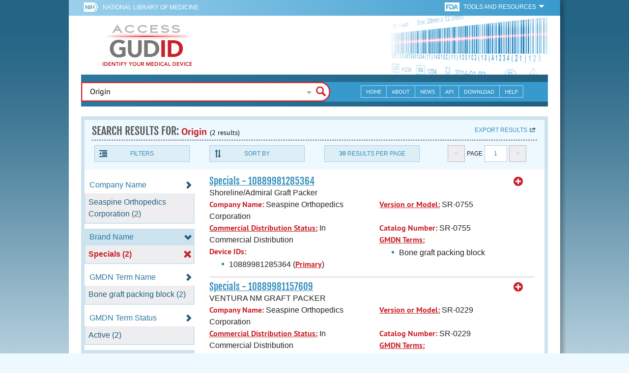

--- FILE ---
content_type: image/svg+xml
request_url: https://accessgudid.nlm.nih.gov/assets/icons/chevron-right-blue-dark-d1c8b10a71f0eeec1ea1686de5da02a5b04ab456fde55e1b7340b84d2f30e89a.svg
body_size: 877
content:
<?xml version="1.0" encoding="utf-8"?>
<!-- Generated by IcoMoon.io -->
<!DOCTYPE svg PUBLIC "-//W3C//DTD SVG 1.1//EN" "http://www.w3.org/Graphics/SVG/1.1/DTD/svg11.dtd">
<svg version="1.1" xmlns="http://www.w3.org/2000/svg" xmlns:xlink="http://www.w3.org/1999/xlink" width="11" height="24" viewBox="0 0 11 24">
<g id="icomoon-ignore">
</g>
<path d="M3 4.5l-3 3 4.5 4.5-4.5 4.5 3 3 7.5-7.5-7.5-7.5z" fill="#205a77"></path>
</svg>
